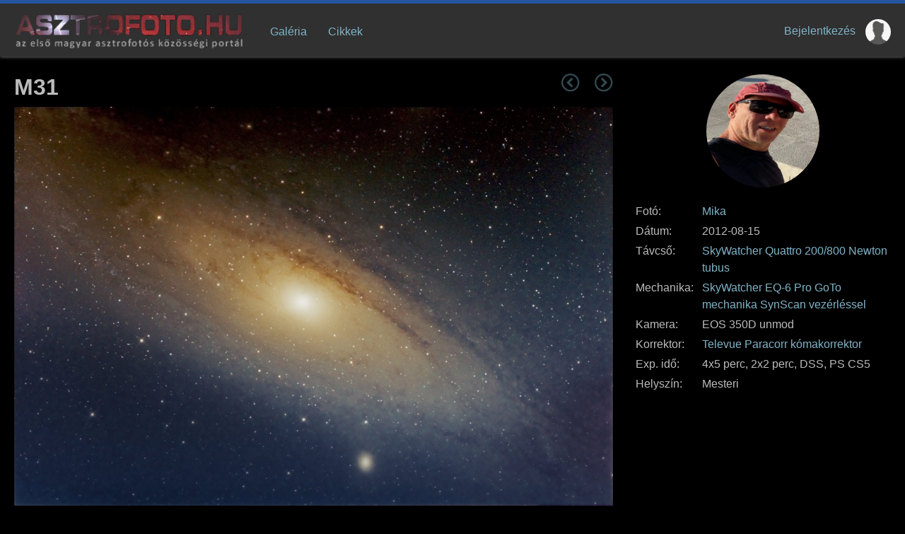

--- FILE ---
content_type: text/html; charset=UTF-8
request_url: https://www.asztrofoto.hu/galeria_image/1345125839
body_size: 9210
content:

<!DOCTYPE html>
<html lang="hu">

<head>
<title>Asztrofoto.hu</title>
<meta charset="UTF-8">
<meta name="revisit-after" content="7 days">
<meta name="rating" content="General">
<meta name="viewport" content="width=device-width">
<meta name="verify-v1" content="GyVKQn8MlQ0r3vNpalwcb5wQRFFoWBKDTFnSgqLPm2c=">

<meta name="description" content="No dark, no flat egyenlőre.">

<link rel="stylesheet" href="/skin/default.css?440458139" type="text/css">
<link rel="stylesheet" href="/skin/datepicker.css" type="text/css">

<link rel="stylesheet" href="/shared/icomoon.css" type="text/css">
<link rel="icon" href="https://www.asztrofoto.hu/favicon.png">

<script src="/js/ajax.js?1600276425" type="text/javascript"></script>
<script src="/js/checkfields.js?1424065077" type="text/javascript"></script>
<script src="/js/common.js?1067444326" type="text/javascript"></script>
<script src="/js/jquery-2.2.4.min.js" type="text/javascript"></script>
<link rel="stylesheet" href="/js/jquery-ui/jquery-ui.min.css">
<script src="/js/jquery-ui/jquery-ui.min.js"></script>
<!--script src="/js/datepicker.js" type="text/javascript"></script-->
<!--script src="/js/jquery.sumoselect.min.js" type="text/javascript"></script-->
<!--link href="/js/sumoselect.min.css" rel="stylesheet" /-->
<link href="/js/simple-lightbox.min.css" rel="stylesheet">
<script src="/js/simple-lightbox.min.js"></script>

<!-- Google tag (gtag.js) -->
<script async src="https://www.googletagmanager.com/gtag/js?id=G-Q0N9WJFMPZ"></script>
<script>
  window.dataLayer = window.dataLayer || [];
  function gtag(){dataLayer.push(arguments);}
  gtag('js', new Date());

  gtag('config', 'G-Q0N9WJFMPZ');
</script>

<meta property="og:locale" content="hu_HU" />
			  <meta property="og:site_name" content="Asztrofoto.hu" />
			  <meta property="og:title" content="M31 (Készítette: Mika)" />
			  <meta property="og:type" content="website" />
			  <meta property="og:description" content="No dark, no flat egyenlőre." />
			  <meta property="og:url" content="https://www.asztrofoto.hu/galeria_image/1345125839" />
			  <meta property="og:image" content="https://www.asztrofoto.hu/galeria/img/134/1345126017.webp"/>

</head>

<! --------------------------------------------------------------------------------------->


<body style="">

<div id="fb-root"></div>

<header style="width: 100%;">
<div class="content-width">

   <div id="div_headertop">

		  <div id="MainMenu" style="padding-left: 0px">
   
              <div id="DivLogo" style="height: 55px; padding: 10px 20px 10px 0px">
			      <img src="/shared/logo.png" onClick="document.location.href='/'" style="height: 100%; cursor: pointer">
		      </div>

			  <div id="MenuItems" style="display: flex">
			  
				  <div ><a HREF="/index.php?page=galeria/galeria_list.php" style="">Galéria</a></div> 
				  <div ><a HREF="/tudastar" style="">Cikkek</a></div>

								  </div>

		      <div id="Login" style="margin-left: auto">

			      <a class="ShowDesktopOnly" HREF="/index.php?page=login.php" style="">Bejelentkezés</a> <img name="ProfileImage" src="/shared/avatar.jpg" style="display: inline-block;     vertical-align: middle; width: 36px; height: 36px; margin-left: 10px; border-radius: 50%; cursor: pointer"  onClick="location.href='/index.php?page=login.php'" ></img>
		     </div>
			 
			 <div id="MainMenuResponsive" class="ShowMobileOnly" onClick="ToggleMenuItems();">
			 
			      <span class="icon-menu" style="font-size: 120%"></span>
			 
			 </div>

		 </div>

   </div>

 </div>

</header>

<script>

    function ToggleMenuItems() {
		
		if ($('#MenuItems').css('visibility') == 'hidden')
			$('#MenuItems').css('visibility', 'visible');
		else
			$('#MenuItems').css('visibility', 'hidden');
	}

</script><div class="content-width" style="height: 100%; padding-bottom: 20px"><div id="GridGalleryImage"><div class="DivGalleryImage"><div style="display: flex"><div>
	      <h1 class="h1" style="margin: 0px; text-align: left">M31</h1>
		  </div><div style="margin-left: auto; font-size: 160%; opacity: 40%;"><a class="image" href="/galeria_image/1345064696"><span class="icon-circle-left" style="cursor: pointer" title="Előző asztrofotó"></span></a>&nbsp;&nbsp;&nbsp;<a class="image" href="/galeria_image/1345379792"><span class="icon-circle-right" style="cursor: pointer" title="Következő asztrofotó"></span></a></div></div><div><img id="MainImage" src="/galeria/img/134/1345126017.webp" style="margin-left: auto; margin-right: auto; max-width: 100%; margin-top: 10px; cursor: pointer" data-galeria-id="1345125839" data-version="1" onClick="return ShowFullImage(this);"></div></div><div id="DivGalleryData"><div class="ShowDesktopOnly" style="margin-bottom: 20px"><img id="ProfileImage" src="/avatar/1556.webp" style="margin-left: auto; margin-right: auto; width: 160px; height: 160px; border-radius: 50%"></img></div><table width="100%" border="0" cellpadding="2" cellspacing="0" style="line-height: 24px; text-align: left"><tr>
		      <td valign="top" class="attrib_name">Fotó: </td>
			  <td class="attrib_value"><a href="/adatlap/Mika">Mika</a></td>
		      </tr><tr>
		          <td valign="top" class="attrib_name" width="90px">Dátum: </td>
				  <td class="attrib_value">2012-08-15 &nbsp;&nbsp;</td>
				  </tr><tr>
			          <td valign="top" class="attrib_name">Távcső: </td>
				      <td class="attrib_value"><a target="_blank" href="https://www.tavcso-mikroszkop.hu/termek/skywatcher-quattro-200-800-newton-tubus/i:811">SkyWatcher Quattro 200/800 Newton tubus</a></td>
				      </tr><tr>
			          <td valign="top" class="attrib_name">Mechanika: </td>
				      <td class="attrib_value"><a target="_blank" href="https://www.tavcso-mikroszkop.hu/termek/skywatcher-eq-6-pro-goto-mechanika-synscan-vezerlessel/i:756">SkyWatcher EQ-6 Pro GoTo mechanika SynScan vezérléssel</a></td>
				      </tr><tr>
			          <td valign="top" class="attrib_name">Kamera: </td>
				      <td class="attrib_value">EOS 350D unmod</td>
				      </tr><tr>
			          <td valign="top" class="attrib_name">Korrektor: </td>
				      <td class="attrib_value"><a target="_blank" href="https://www.tavcso-mikroszkop.hu/termek/televue-paracorr-komakorrektor/i:1098">Televue Paracorr kómakorrektor</a></td>
				      </tr><tr>
		          <td valign="top" class="attrib_name" width="90px">Exp. idő: </td>
				  <td class="attrib_value">4x5 perc, 2x2 perc,  DSS, PS CS5</td>
				  </tr><tr>
		      <td valign="top" class="attrib_name">Helyszín: </td><td class="attrib_value">Mesteri</td>
			  </tr></table></div><div id="PostContainer" data-galeria-id="1345125839">
	      </div></div> 

<script>

	galeria_id = $('#PostContainer').data('galeria-id');
    performAjaxRequest('/modules/get_comments.php?galeria_id='+galeria_id, 'PostContainer');

  //  fb_post_id = $('#FBPostContainer').attr('data-fb-post-id');
//	performAjaxRequest('/modules/fb_get_comments.php?post_id='+fb_post_id, 'FBPostContainer');

	function DeleteComment(galeria_id, comment_id) {

        if (confirm('Biztosan törlöd a hozzászólást?'))
			performAjaxRequest('/modules/get_comments.php?command=DeleteComment&galeria_id='+galeria_id+'&comment_id='+comment_id, 'PostContainer', null, null, {change_opacity: true, silent: true});
	}

	function SaveComment(galeria_id) {

        if ($('#CommentBox').val() !='' ) {
			// console.log('asdf');
            performAjaxFormPost('/modules/get_comments.php?command=SaveComment', 'CommentForm', 'PostContainer', null, {change_opacity: true, silent: true});
		}
	}
	
	equipment_id = 0;
	
	function AddToAccessoryListCallback(value, name) {
		
		item_id = value[0];
		
        url = '/galeria/manage_image.php?command=UpdateEquipmentId&equipment_id='+equipment_id+'&item_id='+item_id;
        performAjaxRequest(url);
		
		// console.log(url);
	}
	
	function ShowSelectItem(o) {
	 
        equipment_id = $(o).data('equipment-id');
		
		ShowWindow('/select_item.php?callback=AddToAccessoryListCallback', 1024, -1, 'Termék kiválasztása'); 

	}
	
	function ShowImage(o) {
		
		filename = $(o).data('filename');
		version = $(o).data('version');
		
		$('#Thumbnails').find('img').css('border-color', 'rgb(64,64,64)');
		$(o).css('border-color', 'darkgray');
		
		$('#MainImage').attr('src', filename);
		$('#MainImage').attr('data-version', version);
		
		return false;
	}
	
	function ShowFullImage(o) {
		
		galeria_id = $(o).attr('data-galeria-id');
		version = $(o).attr('data-version');
		
		url = '/galeria/galeria_image_full.php?id='+galeria_id+'&v='+version;
		
		console.log(url);
		
		window.open(url);
	}

</script></div>
</body>

<script src="/js/ModalPopupWindow.js" type="text/javascript"></script>


<script type="text/javascript">

    $( document ).ready(function() {

		$('*[data-toggle-icon]').each( function() {

			icon = $(this).data("toggle-icon");
		
			$(this).on( "mouseenter mouseleave", function() {
			    ToggleIcon(this, icon);
			});

	    });

		// var gallery = $('#ContentContainer a').has('img').simpleLightbox({navText: ['&lsaquo;','&rsaquo;']});

		// console.log(gallery);

	});
	 
</script>

</html>



--- FILE ---
content_type: text/html; charset=UTF-8
request_url: https://www.asztrofoto.hu/modules/get_comments.php?galeria_id=1345125839&_=1769020632483
body_size: 5324
content:
<p><div class="GaleriaCommentRow" width="100%" style="padding: 15px 5px; display: flex; flex-direction: row; column-gap: 10px; text-align: left; border-top: 0px; font-size: 100%; background-color: initial"><div style="width: 50px; flex-shrink: 0; text-align: center; padding: 5px; vertical-align: top"><img id="ProfileImage" src="/shared/avatar.jpg" style="width: 44px; height: 44px; border-radius: 50%; margin-left: auto; margin-right: auto"></img></div><div style="width: 160px; flex-shrink: 0; line-height: 28px">
				  <span style="">
				      <a target="_blank" href="/adatlap/hex">hex</a>
				  </span><br><span style="color: gray">2012-08-19 12:59</span></div><div style="color: #9f9f9f; vertical-align: top; line-height: 30px" class="user_comment">Lala: ha megfigyeled, nem csak a jobb alsó részen van, hanem felül is... 
Szerintem a hosszu expoknál a zárszerekzetben lévő elektromágneses tekercsek fűtik-melegítik az érzékelőt, és ennek a hatása az a két félkör alaku világosodás...
Minden eos ra jellemző szinte... 400d-ig tuti...</div></div><div class="GaleriaCommentRow" width="100%" style="padding: 15px 5px; display: flex; flex-direction: row; column-gap: 10px; text-align: left; border-top: 0px; font-size: 100%; background-color: rgb(24,24,24)"><div style="width: 50px; flex-shrink: 0; text-align: center; padding: 5px; vertical-align: top"><img id="ProfileImage" src="/shared/avatar.jpg" style="width: 44px; height: 44px; border-radius: 50%; margin-left: auto; margin-right: auto"></img></div><div style="width: 160px; flex-shrink: 0; line-height: 28px">
				  <span style="">
				      <a target="_blank" href="/adatlap/kelemenlajos">kelemenlajos</a>
				  </span><br><span style="color: gray">2012-08-19 11:44</span></div><div style="color: #9f9f9f; vertical-align: top; line-height: 30px" class="user_comment">Az nem a kijelzőhasználat miatt van? Nekem a 40D-m csinál ugyanilyet. Simán lekapcsoltam az expo utáni képmegjelenítést, és eltünt.</div></div><div class="GaleriaCommentRow" width="100%" style="padding: 15px 5px; display: flex; flex-direction: row; column-gap: 10px; text-align: left; border-top: 0px; font-size: 100%; background-color: initial"><div style="width: 50px; flex-shrink: 0; text-align: center; padding: 5px; vertical-align: top"><img id="ProfileImage" src="/shared/avatar.jpg" style="width: 44px; height: 44px; border-radius: 50%; margin-left: auto; margin-right: auto"></img></div><div style="width: 160px; flex-shrink: 0; line-height: 28px">
				  <span style="">
				      <a target="_blank" href="/adatlap/nr74">nr74</a>
				  </span><br><span style="color: gray">2012-08-17 23:06</span></div><div style="color: #9f9f9f; vertical-align: top; line-height: 30px" class="user_comment">Kezdőként több mint jó. A darkot legalább ne hagyd el, már pár darab kiszedi a tipikus 350D zajt a jobb alsó harmadból.</div></div><div class="GaleriaCommentRow" width="100%" style="padding: 15px 5px; display: flex; flex-direction: row; column-gap: 10px; text-align: left; border-top: 0px; font-size: 100%; background-color: rgb(24,24,24)"><div style="width: 50px; flex-shrink: 0; text-align: center; padding: 5px; vertical-align: top"><img id="ProfileImage" src="/avatar/1556.webp" style="width: 44px; height: 44px; border-radius: 50%; margin-left: auto; margin-right: auto"></img></div><div style="width: 160px; flex-shrink: 0; line-height: 28px">
				  <span style="">
				      <a target="_blank" href="/adatlap/Mika">Mika</a>
				  </span><br><span style="color: gray">2012-08-17 19:20</span></div><div style="color: #9f9f9f; vertical-align: top; line-height: 30px" class="user_comment">Köszi. Igyekszem.</div></div><div class="GaleriaCommentRow" width="100%" style="padding: 15px 5px; display: flex; flex-direction: row; column-gap: 10px; text-align: left; border-top: 0px; font-size: 100%; background-color: initial"><div style="width: 50px; flex-shrink: 0; text-align: center; padding: 5px; vertical-align: top"><img id="ProfileImage" src="/shared/avatar.jpg" style="width: 44px; height: 44px; border-radius: 50%; margin-left: auto; margin-right: auto"></img></div><div style="width: 160px; flex-shrink: 0; line-height: 28px">
				  <span style="">
				      <a target="_blank" href="/adatlap/sr12345">sr12345</a>
				  </span><br><span style="color: gray">2012-08-16 20:49</span></div><div style="color: #9f9f9f; vertical-align: top; line-height: 30px" class="user_comment">Na ez m?r igen Mika.... Gratul?lok. Nekem tetszik. Szép foto, nem is sz?motottam r? hogy m?sodj?ra ilyen fotot fogsz késziteni. Ugye az össz. expo idö elég alacsony és flat, dark sincs, de mindent összevetve még igy is csinos lett.... :)</div></div><div class="GaleriaCommentRow" width="100%" style="padding: 15px 5px; display: flex; flex-direction: row; column-gap: 10px; text-align: left; border-top: 0px; font-size: 100%; background-color: rgb(24,24,24)"><div style="width: 50px; flex-shrink: 0; text-align: center; padding: 5px; vertical-align: top"><img id="ProfileImage" src="/avatar/1556.webp" style="width: 44px; height: 44px; border-radius: 50%; margin-left: auto; margin-right: auto"></img></div><div style="width: 160px; flex-shrink: 0; line-height: 28px">
				  <span style="">
				      <a target="_blank" href="/adatlap/Mika">Mika</a>
				  </span><br><span style="color: gray">2012-08-16 16:03</span></div><div style="color: #9f9f9f; vertical-align: top; line-height: 30px" class="user_comment">No dark, no flat egyenlőre.</div></div>

--- FILE ---
content_type: text/css
request_url: https://www.asztrofoto.hu/skin/datepicker.css
body_size: 3017
content:
/* CSS to accompany the JavaScript DatePicker at http://www.nsftools.com/tips/DatePickerTest.htm */

/* the div that holds the date picker calendar */
.dpDiv {
    box-shadow: 0px 0px 5px rgba(0, 0, 0, 0.5); 
	line-height: 100%;
	}


/* the table (within the div) that holds the date picker calendar */
.dpTable {
	font-family: helvetica,arial,sans-serif;
	font-size: 12px;
	text-align: center;
	color: black;
	background-color: white;
	border: 1px solid #AAAAAA;
	border-spacing: 0px;
    border-collapse: separate;
	}


/* a table row that holds date numbers (either blank or 1-31) */
.dpTR {
    
	}


/* the top table row that holds the month, year, and forward/backward buttons */
.dpTitleTR {
    background-color: rgb(240,240,235);
	border-bottom: 1px;
	}


/* the second table row, that holds the names of days of the week (Mo, Tu, We, etc.) */
.dpDayTR {

	}


/* the bottom table row, that has the "This Month" and "Close" buttons */
.dpTodayButtonTR {
	}


/* a table cell that holds a date number (either blank or 1-31) */
.dpTD {
	border: 0px solid #ece9d8;
	padding: 5px 10px;
	}


/* a table cell that holds a highlighted day (usually either today's date or the current date field value) */
.dpDayHighlightTD {
	background-color: #C4CDE0;
	border-color: #C4CDE0;
	border-radius: 3px;
	font-weight: bold;
	color: black;
	}


/* the date number table cell that the mouse pointer is currently over (you can use contrasting colors to make it apparent which cell is being hovered over) */
.dpTDHover {
	background-color: #3B5998;
	cursor: pointer;
	color: white;
    border-radius: 3px;
	font-weight: bold;

	}


/* the table cell that holds the name of the month and the year */
.dpTitleTD {
    padding: 8px;
}


/* a table cell that holds one of the forward/backward buttons */
.dpButtonTD {
	}


/* the table cell that holds the "This Month" or "Close" button at the bottom */
.dpTodayButtonTD {
    border-top: 1px solid silver;
    padding: 3px;
	background: rgb(240,240,235);
	}


/* a table cell that holds the names of days of the week (Mo, Tu, We, etc.) */
.dpDayTD {
	background-color: white;
	color: gray;
	border-bottom: 1px solid silver;
	padding: 3px;
	}


/* additional style information for the text that indicates the month and year */
.dpTitleText {
	font-size: 13px;
	color: rgb(28,28,28);
	font-weight: bold;
	}


/* additional style information for the cell that holds a highlighted day (usually either today's date or the current date field value) */ 
.dpDayHighlight {
	color: 4060ff;
	font-weight: bold;
	}


/* the forward/backward buttons at the top */
.dpButton {
	font-family: Verdana, Tahoma, Arial, Helvetica, sans-serif;
	font-size: 16px;
	color: gray;
	background: rgb(240,240,235);
	font-weight: bold;
	padding: 0px;
	border: 0px solid gray;
	cursor: pointer;
	}


/* the "This Month" and "Close" buttons at the bottom */
.dpTodayButton {
	font-family: Verdana, Tahoma, Arial, Helvetica, sans-serif;
	font-size: 12px;
	color: 4060ff;
	background: #C4CDE0;
	font-weight: bold;
	border:	0px solid gray;
	margin: 6px;
	padding: 3px;
	cursor: pointer;
	}

.dpTodayButton:hover {
    background: #3B5998;
	color: white;
}


--- FILE ---
content_type: application/javascript
request_url: https://www.asztrofoto.hu/js/common.js?1067444326
body_size: 5569
content:
function getObject( name ) {

        if (document.getElementById) {
            // this is the way the standards work
            return document.getElementById(name);
        }
        else if (document.all) {
            // this is the way old msie versions work
            return document.all[name];
        }
        else if (document.layers) {
            return document.layers[name];
        }
}

function existsArray( array, item ) {

    var i = 0;

    while (i < array.length) {
        
		if (array[i] == item) 
            return true;

		i++;
    }

    return false;
}

function removeFromArray( array, item ) {

    var i = array.length;

    while (i >= 0) {
        
		if (array[i] == item) {
            array.splice(i, 1);
			return array;
        } else {
            i--;
        }
    }

    return array;
}

function setCookie(name, value, expires, path, domain, secure) {

  document.cookie= name + "=" + escape(value) +
	((expires) ? "; expires=" + expires.toGMTString() : "") +
	((path) ? "; path=" + path : "") +
	((domain) ? "; domain=" + domain : "") +
	((secure) ? "; secure" : "");
}

function getCookie(name) {

   var dc = document.cookie;
   var prefix = name + "=";
   var begin = dc.indexOf("; " + prefix);
   if (begin == -1) {
	   begin = dc.indexOf(prefix);
	   if (begin != 0) return null;
   } else {
	   begin += 2;
   }
   var end = document.cookie.indexOf(";", begin);
   if (end == -1) {
	   end = dc.length;
   }
   return unescape(dc.substring(begin + prefix.length, end));
}

function getkey(e)	{

if (window.event)
	return window.event.keyCode;
else if (e)
	return e.which;
else
	return null;
}

function acceptedKeys(e, accepted) {

   var key, keychar;

   key = getkey(e);

   if (key == null) return true;

   // get character
   keychar = String.fromCharCode(key);
   keychar = keychar.toLowerCase();
   accepted = accepted.toLowerCase();

   // check goodkeys
   if (accepted.indexOf(keychar) != -1)
	   return true;

   // control keys
   if ( key==null || key==0 || key==8 || key==9 || key==27 )
	   return true;
 
   // else return false
   return false;
}

	

	function CountChar( field, max_length, res ) {

		var text = 'Marad még: '+ (max_length-field.value.length) +' betű';
		var o = getObject( res );
		o.innerHTML = text;

		if (field.value.length > max_length)
            field.value = field.value.substring(0, max_length);
	}


    function FB_ShareGaleria(galeria_id) {

		console.log("Post: http://www.asztrofoto.hu/galeria_image/"+galeria_id);

		FB.getLoginStatus(function(response) {

			 if (response.status === 'connected') {

                var accessToken = response.authResponse.accessToken;
				console.log(accessToken);
				
				FB.api(
				  '/752036031613566/feed',
				  'POST',
				  {"link": "http://www.asztrofoto.hu/galeria_image/"+galeria_id},
				  function(response) {
					  
					  // console.log('/galeria/manage_image.php?command=SaveFBPostId&post_id='+response.id+'&galeria_id='+galeria_id);
					  if (response.error) {
	  					  alert('Hiba a megosztás során! Hiba: #'+response.error.code+' ('+response.error.type+')');
					  } else {
					      performAjaxRequestSync('/galeria/manage_image.php?command=SaveFBPostId&post_id='+response.id+'&galeria_id='+galeria_id);
	  					  alert('Kép sikeresen megosztva!');
					  }

					  return;
				  }
				);

				console.log("Post ended");
			} else
				alert('Hiba lépett fel a kép megosztása során. Ellenőrizd, hogy az Asztrofoto.hu Facebook csoport tagja vagy!');
		  });
	}

	function FB_GetLikes( post_id ) {

		FB.getLoginStatus(function(response) {

			if (response.status === 'connected') {

				FB.api(
				  '/'+post_id+'/likes',
				  'GET',
				  function(response) {
					   likes = response.data;
					   console.log(likes.legth);
				  }
				)
			} else {
			};
		});

	}

    function FB_LeaveComment(name) {

        o = document.getElementById(name);

		message = o.value;
		console.log("Message: "+message);

		if (message==null || message.trim()=='') {
            o.value='';
			return false;
		}

		post_id = o.getAttribute('data-post-id');
		// console.log("Post id: "+post_id);

		root_post_id = o.getAttribute('data-root-post-id');
		// console.log("Root post id: "+root_post_id);

		$('#FBPostContainer').html(ajax_loader_string);

        FB.getLoginStatus(function(response) {

		    if (response.status === 'connected') {

				FB.api(
				  '/'+post_id+'/comments',
				  'POST',
				  {"message": message },
				  function(response) {
					  console.log('/modules/fb_get_comments.php?post_id='+root_post_id);
					  performAjaxRequest('/modules/fb_get_comments.php?post_id='+root_post_id, 'FBPostContainer');
				  }
				)
			} else {
				alert('Hiba a hozzászólás során!');
				performAjaxRequest('/modules/fb_get_comments.php?post_id='+root_post_id, 'FBPostContainer');
		    };
		});
	}

	function ToggleIcon(o, icon) {

        $(o).find("*[class='"+icon+"']").each( function() {

		    if ($(this).css('visibility') == 'hidden')
                $(this).css('visibility', 'visible');
		    else
			    $(this).css('visibility', 'hidden');
		});
	}

	function RemoveUsedEquipment(o) {

        if (confirm("Biztosan eltávolítod az eszközt a saját felszerelésed listájából?")) {

			e_id = $(o).attr('data-equipment-id');
	
			$(o).closest('li').remove();

			uri = encodeURI('/galeria/manage_image.php?command=DeleteEquipment&equipment_id='+e_id);
			performAjaxRequest(uri);
		}
	}

